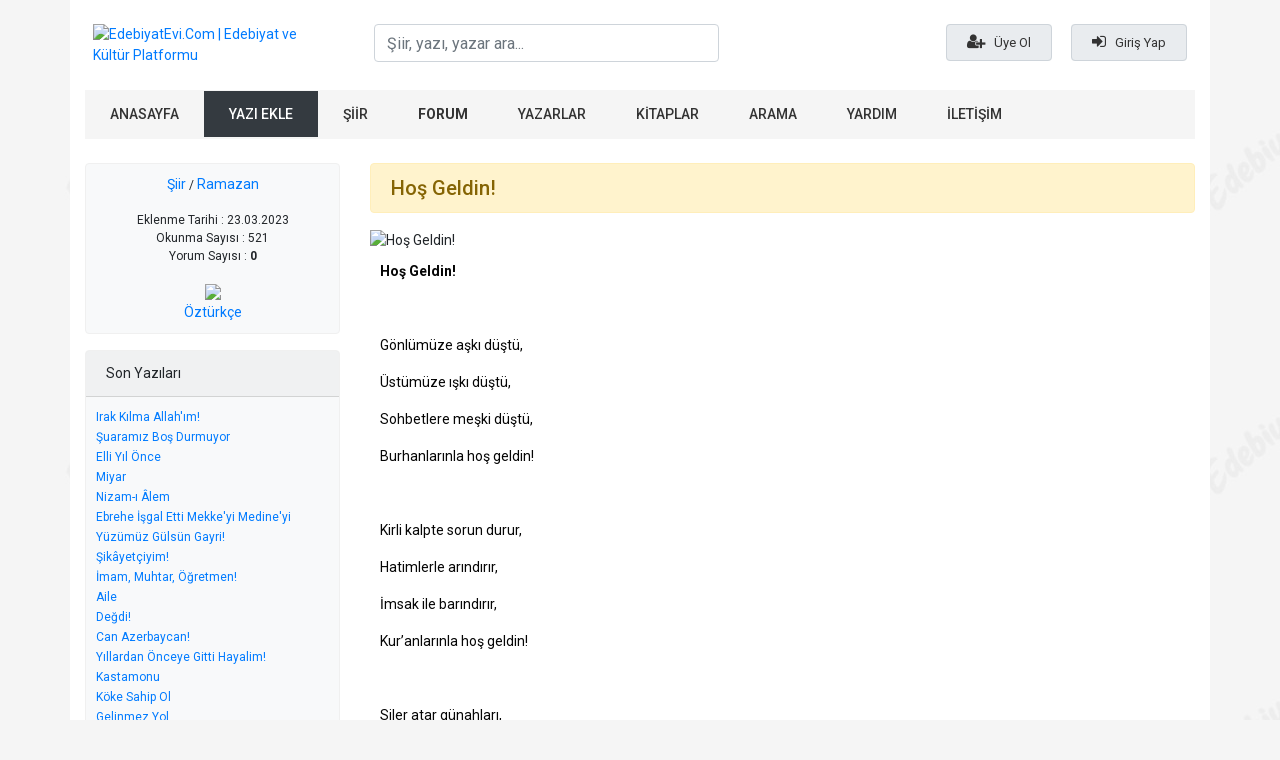

--- FILE ---
content_type: text/html; Charset=iso-8859-9
request_url: https://edebiyatevi.com/yazi/271831_hos-geldin.html
body_size: 5901
content:
<!doctype html >
<head>
<meta charset="UTF-8" />
<meta name="copyright" content="© 2008-2026 Edebiyat Evi | Eserlerin tüm hakları ve sorumluluğu eser sahiplerine aittir." />
<meta name="author" content="aydinyener@outlook.com"/>
<meta name="viewport" content="width=device-width, initial-scale=1, shrink-to-fit=no">
<meta name="keywords" content="Hoş Geldin!, Şiir, Ramazan"/>
<meta name="description" content="Hoş Geldin!, Şiir, Ramazan"/>
<meta property="og:title" content="Hoş Geldin!"/>
<meta property="og:site_name" content="EdebiyatEvi.Com | Edebiyat ve Kültür Platformu"/>
<meta property="og:description" content="Edebiyat Evi  | Kültür Sanat ve Edebiyat Platformu, şiir, makale, hikaye, deneme, serbest kürsü"/>
<meta property="og:image" content="https://edebiyatevi.com/upload/yazi/271831-1646112332023.jpg"/>
<meta property="og:url" content="https://edebiyatevi.com/yazi/271831_hos-geldin.html">
<meta name="twitter:card" content="summary_large_image">
<meta name="twitter:url" content="https://edebiyatevi.com/yazi/271831_hos-geldin.html">
<meta name="twitter:domain" content="https://edebiyatevi.com">
<meta name="twitter:site" content="Edebiyat Evi  | Kültür Sanat ve Edebiyat Platformu, şiir, makale, hikaye, deneme, serbest kürsü">
<meta name="twitter:title" content="Hoş Geldin!">
<meta name="twitter:description" content="Hoş Geldin!, Şiir, Ramazan">
<link rel="image_src" href="https://edebiyatevi.com/upload/yazi/271831-1646112332023.jpg" />
<meta name="Distribution" content="Global"/>
<meta name="Rating" content="General"/>
<meta name="Robots" content="index,follow"/>
<meta http-equiv="Cache-Control" content="max-age=1209600">
<meta name="Revisit-after" content="1 Days"/>
<meta name="robots" content="all"/>
<meta name="googlebot" content="index, follow"/>
<meta name="googlebot" content="index, archive"/>
<meta name="gigabot" content="all"/>
<meta name="alexabot" content="index, follow"/>
<meta name="classification" content="turkey"/>
<meta name="Date-Creation-yyyy" content="2026"/>
<meta name="abstract" content=""/> 
<meta name="language" content="tr"/>
<meta name="robots" content="all"/>
<meta name="document-classification" content="Tech"/>
<meta name="document-state" content="Dynamic"/>
<meta name="doc-type" content="Web Page"/>
<meta name="doc-class" content="Published"/>
<meta name="doc-rights" content="Private"/>
<meta name="robots" content="all"/>
<meta name="revisit-after" content="always"/>
<meta name="rating" content="general"/>
<meta name="googlebot" content="Index, Follow"/>
<meta name="distribution" content="global"/>
<link href="https://edebiyatevi.com/upload/img/favicon-150162452024.png" rel="shortcut icon" type="image/ico"/>
<link rel="stylesheet" href="https://stackpath.bootstrapcdn.com/bootstrap/4.4.1/css/bootstrap.min.css" crossorigin="anonymous">
<link href="https://edebiyatevi.com/theme/css/style.css?v=003144" rel="stylesheet">
<link href="https://edebiyatevi.com/theme/css/yazi.css?v=003144" rel="stylesheet">
<script src="https://edebiyatevi.com/theme/js/jquery.js"></script>
<script src="https://cdn.jsdelivr.net/npm/popper.js@1.16.0/dist/umd/popper.min.js" crossorigin="anonymous"></script>
<script src="https://stackpath.bootstrapcdn.com/bootstrap/4.4.1/js/bootstrap.min.js" crossorigin="anonymous"></script>
<script src="https://edebiyatevi.com/theme/js/functions.js?v=003144"></script>
<script src="https://edebiyatevi.com/theme/js/jquery.colorbox.js"></script>
<meta name="theme-color" content="#dc0101">
<title>Hoş Geldin!</title>
<script async src="https://www.googletagmanager.com/gtag/js?id=UA-3697197-20"></script>
<script>window.dataLayer = window.dataLayer || [];   function gtag(){dataLayer.push(arguments);}   gtag('js', new Date());  gtag('config', 'UA-3697197-20');</script>
<script type="application/ld+json">
{
      "@context": "https://schema.org",
      "@type": "WebPage",
      "breadcrumb": "Şiir > Ramazan",
      "mainEntity":{
              "@type": "Book",
              "author": "https://edebiyatevi.com/yazi/271831/hos-geldin/",
              "bookFormat": "http://schema.org/EBook",
              "datePublished": "23.03.2023",
              "image": "https://edebiyatevi.com/upload/yazi/271831-1646112332023.jpg",
              "inLanguage": "Turkish",
              "isbn": "00000000",
              "name": "Hoş Geldin!",
              "numberOfPages": "1",
              "publisher": "Öztürkçe",
              "aggregateRating": {
                "@type": "AggregateRating",
                "ratingValue": "5",
                "reviewCount": "521"
              }
            }
    }
</script>
</head>
<body class="yazi post-271831 postPage">
<div id="NotificationsBlock">
</div>
<div class="bodydiv"></div>
<div class="container">
	<header>

		<div class="row  pb-4 pt-4 pl-2 pr-2">
			<div class="col-md-3 desktopHeaderLogo">
				<a href="https://edebiyatevi.com"><img src="https://edebiyatevi.com/upload/img/logo-10191812122015.png" alt="EdebiyatEvi.Com | Edebiyat ve Kültür Platformu" /></a>
			</div>
			<div class="col-md-4">
				<div class="input-group-xs">
					<input type="text"  id="txtSearch" name="q" onkeyup="lookup(this.value);" onblur="if(this.value == '');" class="form-control input-smx header-araforminput" placeholder="Şiir, yazı, yazar ara..." autocomplete="off"/>
					<div id="searchResults"></div>
				</div>
			</div>
			<div class="col-md-5 text-right">
				<div class="topUserMenu  mt-2">
				<a href="https://edebiyatevi.com/uyelik/" class="mr-3"><i class="fa fa-user-plus"></i> Üye Ol</a>
				<a href="https://edebiyatevi.com/giris/?operation=true&popup=true" data-action="login" data-panel="login-panel" class="login loginiframe cboxElement"><i class="fa fa-sign-in"></i> Giriş Yap</a>
				</div>
			</div>
		</div>

			<nav class="navbar navbar-expand-lg topMenu">
				<ul class="navbar-nav">
					<li class="nav-item"><a href="https://edebiyatevi.com">ANASAYFA</a></li>
					<li><a class="btn-dark white-text" href="https://edebiyatevi.com/yeni-yazi">YAZI EKLE</a></li>
					<li class="nav-item"><a href="https://edebiyatevi.com/bolumler/siirler">ŞİİR</a></li>
					<li class="nav-item"><a class="f-bold" href="https://edebiyatevi.com/forum/tumu/">FORUM</a></li>
					<li class="nav-item"><a href="https://edebiyatevi.com/yazarlar">YAZARLAR</a></li>
					<li class="nav-item"><a href="https://edebiyatevi.com/kitaplar">KİTAPLAR</a></li>
					<li class="nav-item"><a href="https://edebiyatevi.com/arama">ARAMA</a></li>
					<li class="nav-item"><a href="https://edebiyatevi.com/yardim">YARDIM</a></li>
					<li class="nav-item"><a href="https://edebiyatevi.com/iletisim">İLETİŞİM</a></li>
				</ul>
			</nav>

	</header>
</div>
<div class="container pt-4 pb-4">
	<div class="row">
		<div class="col-md-3 postLeftBlock">
		<div class="card bg-light mb-3">
		  <div class="card-body text-center">
		  <p><a href="/bolumler/siirler">Şiir</a> / <a href="/grup/104/ramazan/1">Ramazan</a></p>
				Eklenme Tarihi : 23.03.2023
				<br/>Okunma Sayısı : 521<br/>Yorum Sayısı : <b>0</b>	
			<div class="mt-3">
			<a target="_top" href="/yazar/12288/ozturkce" title="Öztürkçe">	
				<img src="/upload/uye/12288-15542812112022.jpg" width="82" /><br/>
				Öztürkçe
				</a>
			</div>

		  </div>
		</div>
		

		<div class="card bg-light mb-3">
			<div class="card-header">Son Yazıları</div>
		  <div class="card-body">
<div class="lastPost"><a title="Irak Kılma Allah'ım!" href="/yazi/309908/irak-kilma-allahim">Irak Kılma Allah'ım!</a></div>
<div class="lastPost"><a title="Şuaramız Boş Durmuyor" href="/yazi/309907/suaramiz-bos-durmuyor">Şuaramız Boş Durmuyor</a></div>
<div class="lastPost"><a title="Elli Yıl Önce" href="/yazi/309842/elli-yil-once">Elli Yıl Önce</a></div>
<div class="lastPost"><a title="Miyar" href="/yazi/309841/miyar">Miyar</a></div>
<div class="lastPost"><a title="Nizam-ı Âlem" href="/yazi/309840/nizam-i-alem">Nizam-ı Âlem</a></div>
<div class="lastPost"><a title="Ebrehe İşgal Etti Mekke'yi Medine'yi" href="/yazi/309822/ebrehe-isgal-etti-mekkeyi-medineyi">Ebrehe İşgal Etti Mekke'yi Medine'yi</a></div>
<div class="lastPost"><a title="Yüzümüz Gülsün Gayri!" href="/yazi/309821/yuzumuz-gulsun-gayri">Yüzümüz Gülsün Gayri!</a></div>
<div class="lastPost"><a title="Şikâyetçiyim!" href="/yazi/296507/sikayetciyim">Şikâyetçiyim!</a></div>
<div class="lastPost"><a title="İmam, Muhtar, Öğretmen!" href="/yazi/296506/imam-muhtar-ogretmen">İmam, Muhtar, Öğretmen!</a></div>
<div class="lastPost"><a title="Aile" href="/yazi/295379/aile">Aile</a></div>
<div class="lastPost"><a title="Değdi!" href="/yazi/295378/degdi">Değdi!</a></div>
<div class="lastPost"><a title="Can Azerbaycan!" href="/yazi/295377/can-azerbaycan">Can Azerbaycan!</a></div>
<div class="lastPost"><a title="Yıllardan Önceye Gitti Hayalim!" href="/yazi/294418/yillardan-onceye-gitti-hayalim">Yıllardan Önceye Gitti Hayalim!</a></div>
<div class="lastPost"><a title="Kastamonu" href="/yazi/294417/kastamonu">Kastamonu</a></div>
<div class="lastPost"><a title="Köke Sahip Ol" href="/yazi/294416/koke-sahip-ol">Köke Sahip Ol</a></div>
<div class="lastPost"><a title="Gelinmez Yol" href="/yazi/293709/gelinmez-yol">Gelinmez Yol</a></div>
<div class="lastPost"><a title="Nerde İnsan Hakları?" href="/yazi/293238/nerde-insan-haklari">Nerde İnsan Hakları?</a></div>
<div class="lastPost"><a title="Tagutlar" href="/yazi/293236/tagutlar">Tagutlar</a></div>
<div class="lastPost"><a title="Bizleri Kibirden Kurtar Allah'ım!" href="/yazi/293235/bizleri-kibirden-kurtar-allahim">Bizleri Kibirden Kurtar Allah'ım!</a></div>
<div class="lastPost"><a title="Şehirlerim!" href="/yazi/292240/sehirlerim">Şehirlerim!</a></div>
				
		  </div>
		</div>





		<div id="blockMenu">
<a href="/altin-uyelik" class="btn btn-gold"><i class="fa fa-certificate" aria-hidden="true"></i>  Altın Üyelik Başvurusu</a>
<a href="/altin-uyelik-avantajlari" class="btn btn-info"><i class="fa fa-star" aria-hidden="true"></i>  Altın Üyelik Avantajları</a>
<!--<a href="/duyurular" class="btn btn-dark"><i class="fa fa-bullhorn" aria-hidden="true"></i>  Duyurular</a>-->

<div class="leftMenu">
<ul>
	<li><a href="/forum/tumu/">FORUM</a></li>
	<li><a href="/bolumler/deneme">Deneme</a></li>
	<li><a href="/bolumler/hikaye">Hikaye</a></li>
	<li><a href="/bolumler/siirler">Şiir</a></li>
	<li><a href="/bolumler/makale">Makale</a></li>
	<li><a href="/bolumler/serbest-kursu">Serbest Kürsü</a></li>
	<li><a href="/yazarlar">Yazarlar</a></li>
	<li><a href="/istatistik/gunun-yazilari/1">Günün Yazıları</a></li>
	<li><a href="/istatistik/yildizli-siirler/1">Altın Yıldızlı Şiirler</a></li>
	<li><a href="/istatistik/sesli-siirler/1">Sesli Şiirler</a></li>
	<li><a href="/son-yorumlar/normal/1">Son Yorumlar</a></li>
	<li><a href="/ataturk/1">Atatürk Köşesi</a></li>
	<li><a href="/kitaplar">Kitaplar</a></li>
	<li><a href="/kitap-ekle">Kitap Ekle</a></li>
	<li><a href="/kurallar">Site Kuralları</a></li>
	<li><a href="/yardim">Yardım</a></li>
	<li><a href="/kunye">Site Künyesi</a></li>
	<li><a href="/online-uyeler">Online Üyeler</a></li>
</ul>

</div>
<div id="webstatistics" class="leftContentBlock">
	<div class="title"><i class="fa fa-line-chart" aria-hidden="true"></i>  Site İstatistikleri</div>
	<div class="content">
		<a title="En Popüler Yazılar" class="blok-linkler" href="/istatistik/populer/1">En Popüler Yazılar</a>
		<a title="En Çok Yorumlanan Yazılar" class="blok-linkler" href="/istatistik/yorumlanan/1">En Çok Yorumlanan Yazılar</a>
		<a title="En Çok Yazısı Bulunanlar" class="blok-linkler" href="/uye-istatistik/yazisi-olanlar/1">En Çok Yazısı Bulunanlar</a>
		<a title="En Çok Yorum Yapanlar" class="blok-linkler" href="/uye-istatistik/yorumu-olanlar/1">En Çok Yorum Yapanlar</a>
		<a title="En Çok Yazı Dostu Olanlar" class="blok-linkler" href="/uye-istatistik/dostu-olanlar/1">En Çok Yazı Dostu Olanlar</a>
		<a title="En Çok Siteye Girenler" class="blok-linkler" href="/uye-istatistik/hit/1">En Çok Siteye Girenler</a>
		<div class="row mt-3 d-none">
			<div class="col-6">Online Üye</div>
			<div class="col-6 text-left"><span class="badge badge-dark"  id="onlineUsersCount"></span></div>
		</div>
		<div class="row mt-1 mb-2 d-none">
			<div class="col-6">Online Ziyaretçi</div>
			<div class="col-6 text-left"><span class="badge badge-dark"  id="onlineVisitorCount"></span></div>
		</div>
	</div>
</div>

<div id="born-today" class="leftContentBlock"></div>

</div>

		</div>
		
		<div class="col-md-9 postRightBlock">
		<div class="alert alert-warning" id="postTitle" role="alert"><h5>Hoş Geldin!</h5></div>
		
		<div class="yaziResim" style="background:#FFFFFF"><img src="https://edebiyatevi.com/upload/yazi/271831-1646112332023.jpg" alt="Hoş Geldin!"/></div>
		
		<div class="yaziDetay" style="background:#FFFFFF; padding:10px;;"><p class="MsoNormal" style="background:white"><b style="mso-bidi-font-weight:
normal"><span style="color:#050505">Hoş Geldin!<o:p></o:p></span></b></p>

<p class="MsoNormal" style="background:white"><span style="color:#050505"><o:p>&nbsp;</o:p></span></p>

<p class="MsoNormal" style="background:white"><span style="color:#050505">Gönlümüze
aşkı düştü,<o:p></o:p></span></p>

<p class="MsoNormal" style="background:white"><span style="color:#050505">Üstümüze
ışkı düştü,<o:p></o:p></span></p>

<p class="MsoNormal" style="background:white"><span style="color:#050505">Sohbetlere
meşki düştü,<o:p></o:p></span></p>

<p class="MsoNormal" style="background:white"><span style="color:#050505">Burhanlarınla
hoş geldin!<o:p></o:p></span></p>

<p class="MsoNormal" style="background:white"><span style="color:#050505"><o:p>&nbsp;</o:p></span></p>

<p class="MsoNormal" style="background:white"><span style="color:#050505">Kirli
kalpte sorun durur,<o:p></o:p></span></p>

<p class="MsoNormal" style="background:white"><span style="color:#050505">Hatimlerle
arındırır,<o:p></o:p></span></p>

<p class="MsoNormal" style="background:white"><span style="color:#050505">İmsak
ile barındırır,<o:p></o:p></span></p>

<p class="MsoNormal" style="background:white"><span style="color:#050505">Kur’anlarınla
hoş geldin!<o:p></o:p></span></p>

<p class="MsoNormal" style="background:white"><span style="color:#050505"><o:p>&nbsp;</o:p></span></p>

<p class="MsoNormal" style="background:white"><span style="color:#050505">Siler
atar günahları,<o:p></o:p></span></p>

<p class="MsoNormal" style="background:white"><span style="color:#050505">Gideriyor
tüm ahları,<o:p></o:p></span></p>

<p class="MsoNormal" style="background:white"><span style="color:#050505">Yoksulların
penahları,<o:p></o:p></span></p>

<p class="MsoNormal" style="background:white"><span style="color:#050505">İkramlarınla
hoş geldin!<o:p></o:p></span></p>

<p class="MsoNormal" style="background:white"><span style="color:#050505"><o:p>&nbsp;</o:p></span></p>

<p class="MsoNormal" style="background:white"><span style="color:#050505">Kucak
kucak sevgi saçar,<o:p></o:p></span></p>

<p class="MsoNormal" style="background:white"><span style="color:#050505">Veballerimizden
geçer,<o:p></o:p></span></p>

<p class="MsoNormal" style="background:white"><span style="color:#050505">Hiç
kimseyi kılmaz naçar,<o:p></o:p></span></p>

<p class="MsoNormal" style="background:white"><span style="color:#050505">İhsanlarınla
hoş geldin!<o:p></o:p></span></p>

<p class="MsoNormal" style="background:white"><span style="color:#050505"><o:p>&nbsp;</o:p></span></p>

<p class="MsoNormal" style="background:white"><span style="color:#050505">Barışta
birinci sensin,<o:p></o:p></span></p>

<p class="MsoNormal" style="background:white"><span style="color:#050505">Dostlukta
bir inci sensin,<o:p></o:p></span></p>

<p class="MsoNormal" style="background:white"><span style="color:#050505">Yol
gösteren öncü sensin,<o:p></o:p></span></p>

<p class="MsoNormal" style="background:white"><span style="color:#050505">Furkanlarınla
hoş geldin!<o:p></o:p></span></p>

<p class="MsoNormal" style="background:white"><span style="color:#050505"><o:p>&nbsp;</o:p></span></p>

<p class="MsoNormal" style="background:white"><span style="color:#050505">Uzun
yolun yolcususun,<o:p></o:p></span></p>

<p class="MsoNormal" style="background:white"><span style="color:#050505">Kötülüğün
bekçisisin,<o:p></o:p></span></p>

<p class="MsoNormal" style="background:white"><span style="color:#050505">Kurtuluşun
elçisisin,<o:p></o:p></span></p>

<p class="MsoNormal" style="background:white"><span style="color:#050505">İrfanlarınla
hoş geldin!<o:p></o:p></span></p>

<p class="MsoNormal" style="background:white"><span style="color:#050505"><o:p>&nbsp;</o:p></span></p>

<p class="MsoNormal" style="background:white"><b style="mso-bidi-font-weight:
normal"><span style="color:#050505">Kazımi 22 Mart 2023<o:p></o:p></span></b></p>

<p class="MsoNormal"><b style="mso-bidi-font-weight:normal"><span style="color:black;background:white"><o:p>&nbsp;</o:p></span></b></p>

<p class="MsoNormal"><b style="mso-bidi-font-weight:normal"><span style="color:black;background:white"><o:p>&nbsp;</o:p></span></b></p>

<p class="MsoNormal"><b style="mso-bidi-font-weight:normal"><span style="color:black;background:white"><o:p>&nbsp;</o:p></span></b></p>

<p class="MsoNormal"><b style="mso-bidi-font-weight:normal"><span style="color:black;background:white"><o:p>&nbsp;</o:p></span></b></p>

<p class="MsoNormal"><b style="mso-bidi-font-weight:normal"><span style="color:black;background:white"><o:p>&nbsp;</o:p></span></b></p>

<p class="MsoNormal"><b style="mso-bidi-font-weight:normal"><span style="color:black;background:white"><o:p>&nbsp;</o:p></span></b></p></div>
		
		<div class="row mt-3">
			<div class="col-md-4 text-center otherPostButton mb-3">
				<p>Sitedeki</p>
				<a href="/yazi/271830/siir-aksamlari" class="btn btn-outline-primary btn-sm"><i class="fa fa-angle-double-left" aria-hidden="true"></i> Önceki Yazısı</a> <a href="/yazi/271832/ramazan-sohbetleri" class="btn btn-outline-primary btn-sm">Sonraki Yazısı <i class="fa fa-angle-double-right" aria-hidden="true"></i></a> 
			</div>
			<div class="col-md-4 mb-3"></div>
			<div class="col-md-4 text-center otherPostButton mb-3">
				<p>Yazarın</p>
				<a href="/yazi/271830/siir-aksamlari" class="btn btn-outline-primary btn-sm"><i class="fa fa-angle-double-left" aria-hidden="true"></i> Önceki Yazısı</a> <a href="/yazi/271832/ramazan-sohbetleri" class="btn btn-outline-primary btn-sm">Sonraki Yazısı <i class="fa fa-angle-double-right" aria-hidden="true"></i></a> 
			</div>
		</div>
	
<div class="yaziUyariTxt text-center">( <b>Hoş Geldin!</b> başlıklı yazı <b>Öztürkçe</b> tarafından <b>23.03.2023</b> tarihinde sitemize eklenmiştir. Sitemizde yayınlanan eserlerin hukuki sorumluluğu , kullanılan materyaller ve yazının içeriği yazarlarına aittir.İzin alınmadan kaynak gösterilse bile sayfamızdaki eserler başka yerde yayınlanamaz. Eserlerin izin alınmadan kopyalanması ve kullanılması 5846 sayılı Fikir ve Sanat Eserleri Yasasına göre suçtur. )<br/>
<a title="Hata Bildirimi" class="btn btn-dark miniLink-2 mt-2" href="/iletisim/?=&mesaj=271831 nolu Yazı hakkında şikayet&konu=Şikayet">Okuduğunuz Yazının Site Kurallarını İhlal Ettiğini Düşünüyorsanız, Site Yönetimine Bildirmek İçin Tıklayınız.</a>
</div>
		
		
				
<ul id="yazi-tab-menu" class="yazi-yorumlari-menu">
<li><a id="tab1" href="/yazi-yorumlari/271831/?operation=true&tip=normal&y=" rel="#iframe" class="selected" title="Yorumlar">Yorumlar</a></li>
<li><a id="tab2" href="/yorum-yazin/271831/hos-geldin/?=&tip=normal" rel="#iframe" title="Yorum Yazin">Yorum Yazın</a></li>
<li><a id="tab3" href="/yazi-tebrikleri/271831/hos-geldin/?=&uye=2" rel="#iframe" title="Tebrikler">Tebrikler</a></li>
<li><a id="tab4" href="/yaziyi-begenenler/271831/hos-geldin/?=&uye=2" rel="#iframe" title="Beğenenler">Beğenenler</a></li>
<li><a id="tab5" href="/populer-yazilari/12288/hos-geldin/?=&tip=normal" rel="#iframe" title="Popüler Yazıları">Popüler Yazıları</a></li>
</ul>
		<div class="clear"></div>
<div id="yazi-yorumlari" class="tab-menu-cerceve">&nbsp;</div>
			</div>
		





		</div>
	</div>


<script src="https://edebiyatevi.com/theme/js/yazi.js?v=003144"></script>
<script>
$(document).ready(function() {
 

});




</script>
<footer>
<div class="container mt-4">
	<div class="row">
		<div class="col-md-3 col-sm-6 footerBlock">
			<ul>
				<li><a href="https://edebiyatevi.com/bolumler/siirler">Şiirler</a></li>
				<li><a href="https://edebiyatevi.com/bolumler/deneme">Deneme</a></li>
				<li><a href="https://edebiyatevi.com/bolumler/hikaye">Hikaye</a></li>
				<li><a href="https://edebiyatevi.com/bolumler/makale">Makale</a></li>
				<li><a href="https://edebiyatevi.com/bolumler/serbest-kursu">Serbest Kürsü</a></li>
			</ul>
		</div>
		<div class="col-md-3 col-sm-6 footerBlock">
			<ul>
				<li><a href="https://edebiyatevi.com/yazarlar">Yazarlar</a></li>
				<li><a href="https://edebiyatevi.com/istatistik/populer/1">Popüler Yazılar</a></li>
				<li><a href="https://edebiyatevi.com/istatistik/gunun-yazilari/1">Günün Yazıları</a></li>
				<li><a href="https://edebiyatevi.com/istatistik/yildizli-siirler/1">Altın Yıldızlı Şiirler</a></li>
				<li><a href="https://edebiyatevi.com/istatistik/sesli-siirler/1">Sesli Şiirler</a></li>
			</ul>
		</div>
		<div class="col-md-3 col-sm-6 footerBlock">
			<ul>
				<li><a href="https://edebiyatevi.com/kitaplar">Kitaplar</a></li>
				<li><a href="https://edebiyatevi.com/online-uyeler">Online Üyeler</a></li>
				<li><a href="https://edebiyatevi.com/ataturk/1">Atatürk Köşesi</a></li>
				<li><a href="https://edebiyatevi.com/son-yorumlar/normal/1">Son Yorumlar</a></li>
				<li><a href="https://edebiyatevi.com/site-istatistik">Site İstatistiği</a></li>
			</ul>
		</div>
		<div class="col-md-3 col-sm-6 footerBlock">
			<ul>
				<li><a href="https://edebiyatevi.com/yardim">Yardım</a></li>
				<li><a href="https://edebiyatevi.com/kunye">Site Künyesi</a></li>
				<li><a href="https://edebiyatevi.com/kurallar">Site Kuralları</a></li>
				<li><a href="https://edebiyatevi.com/banka-hesap-numaralari">Banka Hesap Numaraları</a></li>
				<li><a href="https://edebiyatevi.com/iletisim">İletişim</a></li>
			</ul>
		</div>
		<div class="col-md-12 mt-3 mb-3 footerInfo">
edebiyatevi.com, 2009. Bu sayfada yer alan bilgilerin her hakkı, aksi ayrıca belirtilmediği sürece edebiyatevi.com'a aittir. Sitemizde yer alan şiir ve yazıların telif hakları şair ve yazarların kendilerine veya yetki verdikleri kişilere aittir. Sitemiz hiç bir şekilde kâr amacı gütmemektedir ve sitemizde yer alan tüm materyaller yalnızca bilgilendirme ve eğitim amacıyla sunulmaktadır.
<br/><br/>
Sitemizde yer alan şiirler, öyküler ve diğer eserlerin telif hakları yazarların kendilerine veya yetki verdikleri kişilere aittir. Eserlerin izin alınmadan kopyalanması ve kullanılması 5846 sayılı Fikir ve Sanat Eserleri Yasasına göre suçtur. Ayrıca sitemiz Telif Hakları kanuna göre korunmaktadır. Herhangi bir özelliğinin kısmende olsa kullanılması ya da kopyalanması suçtur. 
<br/><a style="color:#f5f5f5; font-size:11px" href="https://gaziantepavukati.com.tr/hizmetlerimiz/gaziantep-ceza-hukuku-avukati/" target="_blank">Gaziantep Ceza Avukatı</a>
		</div>
	</div>
</div>
</footer>
<script async src="https://pagead2.googlesyndication.com/pagead/js/adsbygoogle.js?client=ca-pub-8225891166209197" crossorigin="anonymous"></script>

<h1 style="display:none">EdebiyatEvi.Com | Edebiyat ve Kültür Platformu</h1>
<h2 style="display:none">EdebiyatEvi.Com | Edebiyat ve Kültür Platformu</h2>
<h3 style="display:none">EdebiyatEvi.Com | Edebiyat ve Kültür Platformu</h3>
<script defer src="https://static.cloudflareinsights.com/beacon.min.js/vcd15cbe7772f49c399c6a5babf22c1241717689176015" integrity="sha512-ZpsOmlRQV6y907TI0dKBHq9Md29nnaEIPlkf84rnaERnq6zvWvPUqr2ft8M1aS28oN72PdrCzSjY4U6VaAw1EQ==" data-cf-beacon='{"version":"2024.11.0","token":"15c72feaef96465a91db3b58a9a80c28","r":1,"server_timing":{"name":{"cfCacheStatus":true,"cfEdge":true,"cfExtPri":true,"cfL4":true,"cfOrigin":true,"cfSpeedBrain":true},"location_startswith":null}}' crossorigin="anonymous"></script>
</body>
</html>

--- FILE ---
content_type: text/html; Charset=iso-8859-9
request_url: https://edebiyatevi.com/yazi-yorumlari/271831/?operation=true&tip=normal&y=
body_size: 1232
content:
<!doctype html >
<head>
<meta charset="UTF-8" />
<meta name="copyright" content="© 2008-2026 Edebiyat Evi | Eserlerin tüm hakları ve sorumluluğu eser sahiplerine aittir." />
<meta name="author" content="aydinyener@outlook.com"/>
<meta name="viewport" content="width=device-width, initial-scale=1, shrink-to-fit=no">
<meta name="description" content="Edebiyat Evi  | Kültür Sanat ve Edebiyat Platformu, şiir, makale, hikaye, deneme, serbest kürsü" />
<meta name="keywords" content="sende siir yaz, siir ekle, siir oku, makaleler, yeni siirler, 2026 siirleri, 2026 aşk siirleri, sevda siirleri, 2026 sevgi sözleri, akrostis, en güzel siirler, memleket siirleri, ask siirleri, lirik siirler edebiyatevi, edebiyat evi" />
<meta property="og:title" content="EdebiyatEvi.Com | Edebiyat ve Kültür Platformu"/>
<meta property="og:site_name" content="EdebiyatEvi.Com | Edebiyat ve Kültür Platformu"/>
<meta property="og:description" content="Edebiyat Evi  | Kültür Sanat ve Edebiyat Platformu, şiir, makale, hikaye, deneme, serbest kürsü"/>
<meta property="og:image" content="https://edebiyatevi.com/upload/img/social-14017812024.jpg"/>
<meta property="og:url" content="https://edebiyatevi.com/yazi-yorumlari/271831/?operation=true&tip=normal&y=">
<meta name="twitter:card" content="summary_large_image">
<meta name="twitter:url" content="https://edebiyatevi.com/yazi-yorumlari/271831/?operation=true&tip=normal&y=">
<meta name="twitter:domain" content="https://edebiyatevi.com">
<meta name="twitter:site" content="Edebiyat Evi  | Kültür Sanat ve Edebiyat Platformu, şiir, makale, hikaye, deneme, serbest kürsü">
<meta name="twitter:title" content="EdebiyatEvi.Com | Edebiyat ve Kültür Platformu">
<meta name="twitter:description" content="Edebiyat Evi  | Kültür Sanat ve Edebiyat Platformu, şiir, makale, hikaye, deneme, serbest kürsü">
<link rel="image_src" href="https://edebiyatevi.com/upload/img/social-14017812024.jpg" />
<meta name="Distribution" content="Global"/>
<meta name="Rating" content="General"/>
<meta name="Robots" content="index,follow"/>
<meta http-equiv="Cache-Control" content="max-age=1209600">
<meta name="Revisit-after" content="1 Days"/>
<meta name="robots" content="all"/>
<meta name="googlebot" content="index, follow"/>
<meta name="googlebot" content="index, archive"/>
<meta name="gigabot" content="all"/>
<meta name="alexabot" content="index, follow"/>
<meta name="classification" content="turkey"/>
<meta name="Date-Creation-yyyy" content="2026"/>
<meta name="abstract" content=""/>
<meta name="language" content="tr"/>
<meta name="robots" content="all"/>
<meta name="document-classification" content="Tech"/>
<meta name="document-state" content="Dynamic"/>
<meta name="doc-type" content="Web Page"/>
<meta name="doc-class" content="Published"/>
<meta name="doc-rights" content="Private"/>
<meta name="robots" content="all"/>
<meta name="revisit-after" content="always"/>
<meta name="rating" content="general"/>
<meta name="googlebot" content="Index, Follow"/>
<meta name="distribution" content="global"/>
<link href="https://edebiyatevi.com/upload/img/favicon-150162452024.png" rel="shortcut icon" type="image/ico"/>
<link rel="stylesheet" href="https://stackpath.bootstrapcdn.com/bootstrap/4.4.1/css/bootstrap.min.css" crossorigin="anonymous">
<link href="https://edebiyatevi.com/theme/css/style.css?v=003144" rel="stylesheet">

<link href="https://edebiyatevi.com/theme/css/yazi.css" rel="stylesheet">
<script src="https://edebiyatevi.com/theme/js/jquery.js"></script>
<script src="https://cdn.jsdelivr.net/npm/popper.js@1.16.0/dist/umd/popper.min.js" crossorigin="anonymous"></script>
<script src="https://stackpath.bootstrapcdn.com/bootstrap/4.4.1/js/bootstrap.min.js" crossorigin="anonymous"></script>
<script src="https://edebiyatevi.com/theme/js/functions.js?v=003144"></script>
<script src="https://edebiyatevi.com/theme/js/jquery.colorbox.js"></script>
<meta name="theme-color" content="#dc0101">
<title>EdebiyatEvi.Com | Edebiyat ve Kültür Platformu</title>
<script type="text/javascript">


function yorumcevapac(divID)
{
document.getElementById(divID).style.display = (document.getElementById(divID).style.display == 'none')?'':'none';
}


function formkontrol(theform)
{
 var kontrol = 0
 var mesaj = ""
 var eksik = ""
 if(theform.yorumcevap.value == ""){
  eksik += "Yorum Cevabını Yazınız.";
  kontrol = 1;
 }
  if( kontrol == 1 ){
  if( eksik != "" ){
  mesaj += ""+eksik+"";
  }
  alert(mesaj);
  theform.yorumcevap.focus()
  return false
 }
 else{
  theform.submit();
 }
}



</script>
</head>
<body class="comment-page post-271831" style="background: whitesmoke !important;">
<div class="container-fluid">
	<div class="yorum-kayiti-yok">Kayıtlı Yorum Bulunmamaktadır.</div>
</div>

<!---->
<script defer src="https://static.cloudflareinsights.com/beacon.min.js/vcd15cbe7772f49c399c6a5babf22c1241717689176015" integrity="sha512-ZpsOmlRQV6y907TI0dKBHq9Md29nnaEIPlkf84rnaERnq6zvWvPUqr2ft8M1aS28oN72PdrCzSjY4U6VaAw1EQ==" data-cf-beacon='{"version":"2024.11.0","token":"15c72feaef96465a91db3b58a9a80c28","r":1,"server_timing":{"name":{"cfCacheStatus":true,"cfEdge":true,"cfExtPri":true,"cfL4":true,"cfOrigin":true,"cfSpeedBrain":true},"location_startswith":null}}' crossorigin="anonymous"></script>


--- FILE ---
content_type: text/html; Charset=iso-8859-9
request_url: https://edebiyatevi.com/api/borntoday
body_size: 137
content:

	<div class="title"><i class="fa fa-birthday-cake" aria-hidden="true"></i> Bugün Doğanlar</div>
	<div class="content">
		<a href="/yazar/1068/71emre">71emre</a><a href="/yazar/1802/ozay-saglam">ozay-saglam</a><a href="/yazar/2173/sadik-pak">sadik-pak</a><a href="/yazar/2223/umut-yolcusu">umut yolcusu</a><a href="/yazar/4578/emhlhmruveyda">EmhlhmRUVEYDA</a><a href="/yazar/5135/erol-bitiren">EROL BİTİREN</a><a href="/yazar/5897/cerkez-kizi">CERKEZ KIZI</a><a href="/yazar/6253/seker24">seker24</a><a href="/yazar/7627/gulsen-mavi">Gülşen Mavi</a><a href="/yazar/7825/parker1453">parker1453</a><a href="/yazar/7834/caqatay23">caqatay23</a><a href="/yazar/9117/suat-23">suat 23</a><a href="/yazar/9166/rol">Rol</a><a href="/yazar/9482/didem-aslan">didem aslan</a><a href="/yazar/11548/muhruask">mührüaşk</a><a href="/yazar/11616/elfnn">elfnn</a><a href="/yazar/11887/ozzy-grace">Ozzy Grace</a><a href="/yazar/12216/mfaruk">Mfaruk</a><a href="/yazar/12709/kurdoglu">KURDOĞLU</a><a href="/yazar/13304/sehzade">sehzade</a><a href="/yazar/13407/mahzen">MAHZEN</a><a href="/yazar/13703/adem-irhan">adem-irhan</a><a href="/yazar/13737/ilhan-keskin">ilhan-keskin</a><a href="/yazar/13746/esra-kokunuz">esra-kokunuz</a><a href="/yazar/14539/faruk-kayra-koyuncu">faruk-kayra-koyuncu</a><a href="/yazar/14575/ismail-elitok">ismail-elitok</a><a href="/yazar/14896/ilaydanur-kurtak">ilaydanur-kurtak</a><a href="/yazar/14915/adem-apaydin">adem-apaydin</a>
	</div>
	<div class="bottomTitle">Doğum gününüz kutlu olsun</div>


--- FILE ---
content_type: text/html; Charset=iso-8859-9
request_url: https://edebiyatevi.com/api/borntoday
body_size: 92
content:

	<div class="title"><i class="fa fa-birthday-cake" aria-hidden="true"></i> Bugün Doğanlar</div>
	<div class="content">
		<a href="/yazar/1068/71emre">71emre</a><a href="/yazar/1802/ozay-saglam">ozay-saglam</a><a href="/yazar/2173/sadik-pak">sadik-pak</a><a href="/yazar/2223/umut-yolcusu">umut yolcusu</a><a href="/yazar/4578/emhlhmruveyda">EmhlhmRUVEYDA</a><a href="/yazar/5135/erol-bitiren">EROL BİTİREN</a><a href="/yazar/5897/cerkez-kizi">CERKEZ KIZI</a><a href="/yazar/6253/seker24">seker24</a><a href="/yazar/7627/gulsen-mavi">Gülşen Mavi</a><a href="/yazar/7825/parker1453">parker1453</a><a href="/yazar/7834/caqatay23">caqatay23</a><a href="/yazar/9117/suat-23">suat 23</a><a href="/yazar/9166/rol">Rol</a><a href="/yazar/9482/didem-aslan">didem aslan</a><a href="/yazar/11548/muhruask">mührüaşk</a><a href="/yazar/11616/elfnn">elfnn</a><a href="/yazar/11887/ozzy-grace">Ozzy Grace</a><a href="/yazar/12216/mfaruk">Mfaruk</a><a href="/yazar/12709/kurdoglu">KURDOĞLU</a><a href="/yazar/13304/sehzade">sehzade</a><a href="/yazar/13407/mahzen">MAHZEN</a><a href="/yazar/13703/adem-irhan">adem-irhan</a><a href="/yazar/13737/ilhan-keskin">ilhan-keskin</a><a href="/yazar/13746/esra-kokunuz">esra-kokunuz</a><a href="/yazar/14539/faruk-kayra-koyuncu">faruk-kayra-koyuncu</a><a href="/yazar/14575/ismail-elitok">ismail-elitok</a><a href="/yazar/14896/ilaydanur-kurtak">ilaydanur-kurtak</a><a href="/yazar/14915/adem-apaydin">adem-apaydin</a>
	</div>
	<div class="bottomTitle">Doğum gününüz kutlu olsun</div>


--- FILE ---
content_type: text/html; charset=utf-8
request_url: https://www.google.com/recaptcha/api2/aframe
body_size: 266
content:
<!DOCTYPE HTML><html><head><meta http-equiv="content-type" content="text/html; charset=UTF-8"></head><body><script nonce="MqTnuTbfZmbBelw3EaQf8w">/** Anti-fraud and anti-abuse applications only. See google.com/recaptcha */ try{var clients={'sodar':'https://pagead2.googlesyndication.com/pagead/sodar?'};window.addEventListener("message",function(a){try{if(a.source===window.parent){var b=JSON.parse(a.data);var c=clients[b['id']];if(c){var d=document.createElement('img');d.src=c+b['params']+'&rc='+(localStorage.getItem("rc::a")?sessionStorage.getItem("rc::b"):"");window.document.body.appendChild(d);sessionStorage.setItem("rc::e",parseInt(sessionStorage.getItem("rc::e")||0)+1);localStorage.setItem("rc::h",'1769276137285');}}}catch(b){}});window.parent.postMessage("_grecaptcha_ready", "*");}catch(b){}</script></body></html>

--- FILE ---
content_type: text/css
request_url: https://edebiyatevi.com/theme/css/mobile-menu.css
body_size: 2417
content:
/*
 animations 
@-webkit-keyframes fadeIn {
    from {
        opacity: 0;
    }
    to {
        opacity: 1; 
    } 
}
@keyframes fadeIn {
    from {
        opacity: 0;
    }
    to {
        opacity: 1;
    } 
}

@-webkit-keyframes fadeOut {
    from {
        opacity: 0;
    }
    to {
        opacity: 1; 
    } 
}
@keyframes fadOut {
    from {
        opacity: 0;
    }
    to {
        opacity: 1;
    } 
}*/
/* MAIN SETTINGS */
/* NOTIFICATION */
/* BACKGROUND SETTINGS */
/* COLOR SETTINGS */
/* FONT SETTINGS */
/* MISC SETTINGS */
/* if you want to display UM2 on secific screen width */
/* uncomment the lines below, define @themeMaxScreenWidth */
/* in /less/core/ump.settings.COLOR.less, and recompile /*
/* the /less/ump.COLOR.less */
/*
.um2-bar { 
    display: none;
} 
@media screen and (max-width: @themeMaxScreenWidth) {
    .um2-bar {
        display: block;
    }
}
*/
.um2-bar {
  position: fixed;
  top: 0;
  left: 0;
  width: 100%;
  z-index: 25;
  background: #cb2026;
  height: 50px;
  -webkit-box-shadow: 0 -1px 5px rgba(0, 0, 0, 0.5);
  -moz-box-shadow: 0 -1px 5px rgba(0, 0, 0, 0.5);
  -o-box-shadow: 0 -1px 5px rgba(0, 0, 0, 0.5);
  -ms-box-shadow: 0 -1px 5px rgba(0, 0, 0, 0.5);
  box-shadow: 0 -1px 5px rgba(0, 0, 0, 0.5);
}
.um2-bar .um2-logo {
  text-align: center;
}
.um2-bar .um2-logo a {
  display: inline-block;
  padding: 10px;
  line-height: 30px;
  color: #fff;
  font-size: 20px;
  position: relative;
}
.um2-bar .um2-logo a span {
  position: absolute;
  top: 16px;
  right: -2px;
  background: #fff;
  color: #cb2026;
  -webkit-border-radius: 10px;
  -moz-border-radius: 10px;
  -o-border-radius: 10px;
  -ms-border-radius: 10px;
  border-radius: 10px;
  -khtml-border-radius: 10px;
  -moz-background-clip: padding;
  -webkit-background-clip: padding-box;
  background-clip: padding-box;
  display: block;
  width: 11px;
  height: 11px;
  font-size: 20px;
  line-height: 18px;
}
.um2-bar .um2-logo a:hover,
.um2-bar .um2-logo a:focus {
  text-decoration: none;
}
.um2-nav {
  font-family: 'Roboto';
  width: 310px;
  height: 100%;
  position: fixed;
  top: 0;
  z-index: 25;
  transition: 0.4s all;
  -webkit-transition: 0.4s all;
  -moz-transition: 0.4s all;
  -o-transition: 0.4s all;
  -ms-transition: 0.4s all;
  background: #fff;
}
@media screen and (max-width: 310px) {
  .um2-nav {
    max-width: 100%;
  }
}
.um2-nav .um2-nav-trigger {
  display: block;
  width: 50px;
  height: 50px;
  line-height: 50px;
  text-align: center;
  position: absolute;
  top: 0;
  color: #fff;
  cursor: pointer;
  font-size: 21px;
  transition: 0.4s all;
  -webkit-transition: 0.4s all;
  -moz-transition: 0.4s all;
  -o-transition: 0.4s all;
  -ms-transition: 0.4s all;
  overflow: hidden;
}
.um2-nav .um2-nav-trigger .fa {
  position: absolute;
  top: 0;
  left: 0;
  text-align: center;
  width: 50px;
  height: 50px;
  line-height: 50px;
  transition: 0.4s all;
  -webkit-transition: 0.4s all;
  -moz-transition: 0.4s all;
  -o-transition: 0.4s all;
  -ms-transition: 0.4s all;
}
.um2-nav .um2-nav-trigger .fa.um2-toggle-icon {
  /*display: inline-block;*/
  opacity: 1;
}
.um2-nav .um2-nav-trigger .fa.um2-close {
  /*display: none;*/
  opacity: 0;
}
.um2-nav .um2-nav-trigger .um2-notification {
  position: absolute;
  bottom: 8px;
  right: 8px;
  background: #fff;
  color: #e50000;
  display: block;
  text-align: center;
  font-size: 10px;
  font-weight: 400;
  padding: 2px 4px;
  line-height: 1;
  -webkit-border-radius: 100%;
  -moz-border-radius: 100%;
  -o-border-radius: 100%;
  -ms-border-radius: 100%;
  border-radius: 100%;
  -khtml-border-radius: 100%;
  -moz-background-clip: padding;
  -webkit-background-clip: padding-box;
  background-clip: padding-box;
}
.um2-nav.um2-nav-left {
  left: -310px;
  right: auto;
}
@media screen and (max-width: 310px) {
  .um2-nav.um2-nav-left {
    left: -100%;
  }
}
.um2-nav.um2-nav-left .um2-nav-trigger {
  right: -50px;
}
.um2-nav.um2-nav-right {
  right: -310px;
  left: auto;
}
@media screen and (max-width: 310px) {
  .um2-nav.um2-nav-right {
    right: -100%;
  }
}
.um2-nav.um2-nav-right .um2-nav-trigger {
  left: -50px;
}
.um2-body {
  overflow-x: hidden;
  padding-top: 50px;
}
.um2-body .um2-body-contents {
  position: relative;
  z-index: 10;
  top: 0;
  left: 0;
  transition: 0.4s all;
  -webkit-transition: 0.4s all;
  -moz-transition: 0.4s all;
  -o-transition: 0.4s all;
  -ms-transition: 0.4s all;
}
.um2-body.um2-left-nav-active.um2-blur .um2-body-contents,
.um2-body.um2-right-nav-active.um2-blur .um2-body-contents {
  -webkit-filter: blur(3px);
  filter: blur(3px);
}
.um2-body.um2-left-nav-active.um2-opacity .um2-body-contents,
.um2-body.um2-right-nav-active.um2-opacity .um2-body-contents {
  opacity: 0.5;
}
.um2-body.um2-left-nav-active.um2-push .um2-body-contents {
  left: 310px;
}
.um2-body.um2-left-nav-active .um2-nav.um2-nav-left {
  z-index: 500;
  left: 0;
  -webkit-box-shadow: -2px 0 10px rgba(0, 0, 0, 0.5);
  -moz-box-shadow: -2px 0 10px rgba(0, 0, 0, 0.5);
  -o-box-shadow: -2px 0 10px rgba(0, 0, 0, 0.5);
  -ms-box-shadow: -2px 0 10px rgba(0, 0, 0, 0.5);
  box-shadow: -2px 0 10px rgba(0, 0, 0, 0.5);
}
.um2-body.um2-left-nav-active .um2-nav.um2-nav-left .um2-nav-trigger {
  right: 0px;
}
.um2-body.um2-left-nav-active .um2-nav.um2-nav-left .um2-toggle-icon {
  /*                    display: none;*/
  /*top: 50px;*/
  opacity: 0;
}
.um2-body.um2-left-nav-active .um2-nav.um2-nav-left .um2-close {
  /*top: 0;*/
  opacity: 1;
}
.um2-body.um2-left-nav-active .um2-nav.um2-nav-left .um2-notification {
  display: none;
}
.um2-body.um2-right-nav-active.um2-push .um2-body-contents {
  left: -310px;
}
.um2-body.um2-right-nav-active .um2-nav.um2-nav-right {
  z-index: 500;
  right: 0;
  -webkit-box-shadow: 2px 0 10px rgba(0, 0, 0, 0.5);
  -moz-box-shadow: 2px 0 10px rgba(0, 0, 0, 0.5);
  -o-box-shadow: 2px 0 10px rgba(0, 0, 0, 0.5);
  -ms-box-shadow: 2px 0 10px rgba(0, 0, 0, 0.5);
  box-shadow: 2px 0 10px rgba(0, 0, 0, 0.5);
}
.um2-body.um2-right-nav-active .um2-nav.um2-nav-right .um2-nav-trigger {
  left: 0px;
}
.um2-body.um2-right-nav-active .um2-nav.um2-nav-right .um2-toggle-icon {
  opacity: 0;
}
.um2-body.um2-right-nav-active .um2-nav.um2-nav-right .um2-close {
  opacity: 1;
}
.um2-body.um2-right-nav-active .um2-nav.um2-nav-right .um2-notification {
  display: none;
}
.um2-body.um2-right-nav-active .um2-overlay,
.um2-body.um2-left-nav-active .um2-overlay {
  position: fixed;
  top: 0;
  left: 0;
  width: 100%;
  height: 100%;
  background: rgba(0, 0, 0, 0.6);
  display: block;
  z-index: 20;
}
.um2-body.um2-right-nav-active .um2-overlay.um2-white,
.um2-body.um2-left-nav-active .um2-overlay.um2-white {
  background: rgba(255, 255, 255, 0.6);
}
.um2-body.um2-right-nav-active.um2-blur .um2-overlay,
.um2-body.um2-left-nav-active.um2-blur .um2-overlay,
.um2-body.um2-right-nav-active.um2-opacity .um2-overlay,
.um2-body.um2-left-nav-active.um2-opacity .um2-overlay,
.um2-body.um2-right-nav-active.um2-push .um2-overlay,
.um2-body.um2-left-nav-active.um2-push .um2-overlay {
  background: none;
}
.um2-nav .um2-nav-container {
  overflow-x: hidden;
  overflow-y: auto;
  position: absolute;
  top: 0;
  left: 0;
  width: 100%;
  height: 100%;
}
.um2-nav .um2-nav-container .um2-header-left {
  height: 50px;
  position: relative;
  overflow: hidden;
  background: #e2464c;
}

.um2-nav .um2-nav-container .um2-header-right {
  height: 110px;
  position: relative;
  overflow: hidden;
  background: #e2464c;
}

.um2-nav .um2-nav-container .um2-header-left a.um2-image {
  display: block;
  position: absolute;
  left: 20px;
  top: 14px;
  width: 100%;
  height: 70px;
}

.um2-nav .um2-nav-container .um2-header-right a.um2-image {
  display: block;
  position: absolute;
  left: 20px;
  top: 50%;
  margin-top: -35px;
  width: 70px;
  height: 70px;
  overflow: hidden;
  -webkit-border-radius: 100%;
  -moz-border-radius: 100%;
  -o-border-radius: 100%;
  -ms-border-radius: 100%;
  border-radius: 100%;
  -khtml-border-radius: 100%;
  -moz-background-clip: padding;
  -webkit-background-clip: padding-box;
  background-clip: padding-box;
  -webkit-box-shadow: 0 1px 3px rgba(0, 0, 0, 0.4);
  -moz-box-shadow: 0 1px 3px rgba(0, 0, 0, 0.4);
  -o-box-shadow: 0 1px 3px rgba(0, 0, 0, 0.4);
  -ms-box-shadow: 0 1px 3px rgba(0, 0, 0, 0.4);
  box-shadow: 0 1px 3px rgba(0, 0, 0, 0.4);
}




.um2-nav .um2-nav-container .um2-header-left a.um2-image img {
  max-width: 100%;
  display: block;
}


.um2-nav .um2-nav-container .um2-header-right a.um2-image img {
  max-width: 100%;
  display: block;
  -webkit-border-radius: 100%;
  -moz-border-radius: 100%;
  -o-border-radius: 100%;
  -ms-border-radius: 100%;
  border-radius: 100%;
  -khtml-border-radius: 100%;
  -moz-background-clip: padding;
  -webkit-background-clip: padding-box;
  background-clip: padding-box;
}



.um2-nav .um2-nav-container .um2-header-left .um2-header-background-image {
  position: absolute;
  top: 0;
  left: 0;
  max-width: 100%;
  /*max-height: 100%;*/
}

.um2-nav .um2-nav-container .um2-header-right .um2-header-background-image {
  position: absolute;
  top: 0;
  left: 0;
  max-width: 100%;
  /*max-height: 100%;*/
}


.um2-nav .um2-nav-container .um2-navigation {
  padding: 10px 0 75px 0;
  position: relative;
}
.um2-nav .um2-nav-container .um2-navigation ul {
  margin: 0;
  padding: 0;
  list-style: none;
  position: relative;
}
.um2-nav .um2-nav-container .um2-navigation ul.um2-default li {
  line-height: 1.3;
  font-size: 18px;
  font-weight: 300;
}
.um2-nav .um2-nav-container .um2-navigation ul.um2-default li a {
  color: #000;
  display: block;
  padding: 8px 30px 8px 20px;
  text-decoration: none;
  position: relative;
  transition: 0.4s all;
  -webkit-transition: 0.4s all;
  -moz-transition: 0.4s all;
  -o-transition: 0.4s all;
  -ms-transition: 0.4s all;
  font-weight:400;
}
.um2-nav .um2-nav-container .um2-navigation ul.um2-default li + li {
  border-top: 1px solid #f2f2f2;
}
.um2-nav .um2-nav-container .um2-navigation ul.um2-default li .um2-counter {
  position: absolute;
  top: 50%;
  right: 10px;
  background: #e50000;
  color: #fff;
  display: block;
  text-align: center;
  -webkit-transform: translateY(-50%);
  -moz-transform: translateY(-50%);
  -ms-transform: translateY(-50%);
  -o-transform: translateY(-50%);
  transform: translateY(-50%);
  font-size: 13px;
  font-weight: 400;
  padding: 2px 6px;
}
.um2-nav .um2-nav-container .um2-navigation ul.um2-default li .um2-counter.um2-active {
  background: #e50000;
}
.um2-nav .um2-nav-container .um2-navigation ul.um2-default li:hover > a {
  background: #f8f8f8;
}
.um2-nav .um2-nav-container .um2-navigation ul.um2-default li:hover > a:hover {
  color: #aa0a0f;
}
.um2-nav .um2-nav-container .um2-navigation ul.um2-default li.um2-submenu > a:after {
  display: block;
  content: "\f107";
  font-family: "FontAwesome";
  height: 20px;
  width: 20px;
  line-height: 20px;
  margin-top: -10px;
  position: absolute;
  top: 50%;
  right: 10px;
  text-align: center;
  transition: 0.4s all;
  -webkit-transition: 0.4s all;
  -moz-transition: 0.4s all;
  -o-transition: 0.4s all;
  -ms-transition: 0.4s all;
}
.um2-nav .um2-nav-container .um2-navigation ul.um2-default li.um2-submenu > a:hover:after,
.um2-nav .um2-nav-container .um2-navigation ul.um2-default li.um2-submenu > a:active:after {
  right: 10px;
  color: #cb2026;
}
.um2-nav .um2-nav-container .um2-navigation ul.um2-default li.um2-submenu > a.um2-open:after {
  -webkit-transform: rotate(-180deg);
  -moz-transform: rotate(-180deg);
  -ms-transform: rotate(-180deg);
  -o-transform: rotate(-180deg);
  transform: rotate(-180deg);
}
.um2-nav .um2-nav-container .um2-navigation ul.um2-default li.um2-submenu ul {
  display: none;
  padding-left: 20px;
  border-top: 1px solid #f2f2f2;
  background: #e5e5e5;
}
.um2-nav .um2-nav-container .um2-navigation ul.um2-default li.um2-submenu ul li {
  background: #fff;
}
.um2-nav .um2-nav-container .um2-navigation ul.um2-default li.um2-submenu ul li a {
  font-size: 15px;
}
.um2-nav .um2-nav-container .um2-navigation ul.um2-default + ul {
  margin-top: 50px;
}
.um2-nav .um2-nav-container .um2-navigation ul.um2-default + ul:before {
  content: "";
  display: block;
  width: 30px;
  height: 3px;
  background: #cb2026;
  position: absolute;
  top: -25px;
  left: 20px;
}
.um2-nav .um2-nav-container .um2-navigation ul.um2-social {
  margin-top: 25px;
  border-top: 1px solid #f2f2f2;
  border-bottom: 1px solid #f2f2f2;
}
.um2-nav .um2-nav-container .um2-navigation ul.um2-social:after,
.um2-nav .um2-nav-container .um2-navigation ul.um2-social:before {
  clear: both;
  content: " ";
  display: table;
}
.um2-nav .um2-nav-container .um2-navigation ul.um2-social li {
  float: left;
  width: 20%;
  font-size: 24px;
}
.um2-nav .um2-nav-container .um2-navigation ul.um2-social li a {
  padding: 12px 0;
  text-align: center;
  display: block;
  background: #f2f2f2;
  color: #585858;
  transition: 0.4s all;
  -webkit-transition: 0.4s all;
  -moz-transition: 0.4s all;
  -o-transition: 0.4s all;
  -ms-transition: 0.4s all;
  font-size: 32px;
}
.um2-nav .um2-nav-container .um2-navigation ul.um2-social li a:hover { background: #fff;}
.um2-nav .um2-nav-container .um2-navigation ul.um2-social li a:hover.um2-facebook {color: #415e9b;}
.um2-nav .um2-nav-container .um2-navigation ul.um2-social li a:hover.um2-google-plus { color: #dd4b39;}
.um2-nav .um2-nav-container .um2-navigation ul.um2-social li a:hover.um2-twitter {color: #5ea9dd;}
.um2-nav .um2-nav-container .um2-navigation ul.um2-social li a:hover.um2-pinterest {color: #bd2125;}
.um2-nav .um2-nav-container .um2-navigation ul.um2-social li a:hover.um2-youtube {color: #d22222;}

.um2-nav.um2-nav-right .um2-nav-container .um2-header-left a.um2-image { left: auto; right: 20px;}
.um2-nav.um2-nav-right .um2-nav-container .um2-header-right a.um2-image { left: auto; right: 20px;}

.um2-nav.um2-nav-right .um2-nav-container .um2-header-right a.um2-username {
  position: absolute;
  top: 50%;
  right: 115px;
  -webkit-transform: translateY(-50%);
  -moz-transform: translateY(-50%);
  -ms-transform: translateY(-50%);
  -o-transform: translateY(-50%);
  transform: translateY(-50%);
  color: #fff;
  text-decoration: none;
  padding-left: 15px;
  text-align: right;
  font-size: 18px;
  font-weight: 500;
}


.um2-nav.um2-nav-right .um2-nav-container .um2-header-left a.um2-username:hover {text-decoration: none;}
.um2-nav.um2-nav-right .um2-nav-container .um2-header-right a.um2-username:hover {text-decoration: none;}

.um2-fastcontact {
  padding-top: 20px;
}
.um2-fastcontact li {
  line-height: 1.3;
  font-size: 18px;
  font-weight: 300;
}
.um2-fastcontact li a {
  color: #696969;
  display: block;
  padding: 12px 30px 12px 20px;
  text-decoration: none;
  position: relative;
  transition: 0.4s all;
  -webkit-transition: 0.4s all;
  -moz-transition: 0.4s all;
  -o-transition: 0.4s all;
  -ms-transition: 0.4s all;
}
.um2-fastcontact li a i {
  color: #696969;
  display: inline-block;
  width: 40px;
  text-align: center;
  transition: 0.4s all;
  -webkit-transition: 0.4s all;
  -moz-transition: 0.4s all;
  -o-transition: 0.4s all;
  -ms-transition: 0.4s all;
}
.um2-fastcontact li a:after {
  content: '';
  display: block;
  position: absolute;
  bottom: 0;
  left: 5%;
  height: 1px;
  background: #fff;
  width: 0;
  transition: 0.4s all;
  -webkit-transition: 0.4s all;
  -moz-transition: 0.4s all;
  -o-transition: 0.4s all;
  -ms-transition: 0.4s all;
}
.um2-fastcontact li a:hover i {
  color: #cb2026;
}
.um2-fastcontact li a:hover:after {
  background: #cb2026;
  width: 90%;
}
.um2-fastcontact li.um2-contact-phone a i {
  font-size: 28px;
  position: relative;
  top: 3px;
  left: 0;
}
.um2-search {
  margin-top: -10px;
  margin-bottom: 25px;
}
.um2-search .um2-search-wrapper {
  position: relative;
  border-bottom: 1px solid #cb2026;
}
.um2-search .um2-search-wrapper .um2-search-input {
  display: block;
  width: 100%;
  padding: 10px 60px 10px 20px;
  font-weight: 300;
  font-size: 16px;
  line-height: 24px;
  border: none;
  border-raduis: 0;
}
.um2-search .um2-search-wrapper button {
  position: absolute;
  top: 0;
  right: 0;
  width: 44px;
  height: 44px;
  line-height: 44px;
  text-align: cener;
  border: none;
  background: #fff;
  color: #cb2026;
  font-size: 26px;
  overflow: hidden;
}
.um2-search .um2-search-wrapper button i {
  transition: 0.4s all;
  -webkit-transition: 0.4s all;
  -moz-transition: 0.4s all;
  -o-transition: 0.4s all;
  -ms-transition: 0.4s all;
}
.um2-search .um2-search-wrapper button:before {
  content: '';
  display: block;
  position: absolute;
  top: 50%;
  left: 0px;
  -webkit-transform: translateY(-50%);
  -moz-transform: translateY(-50%);
  -ms-transform: translateY(-50%);
  -o-transform: translateY(-50%);
  transform: translateY(-50%);
  width: 1px;
  height: 70%;
  background: #e5e5e5;
}
.um2-search .um2-search-wrapper button:hover i {
}
